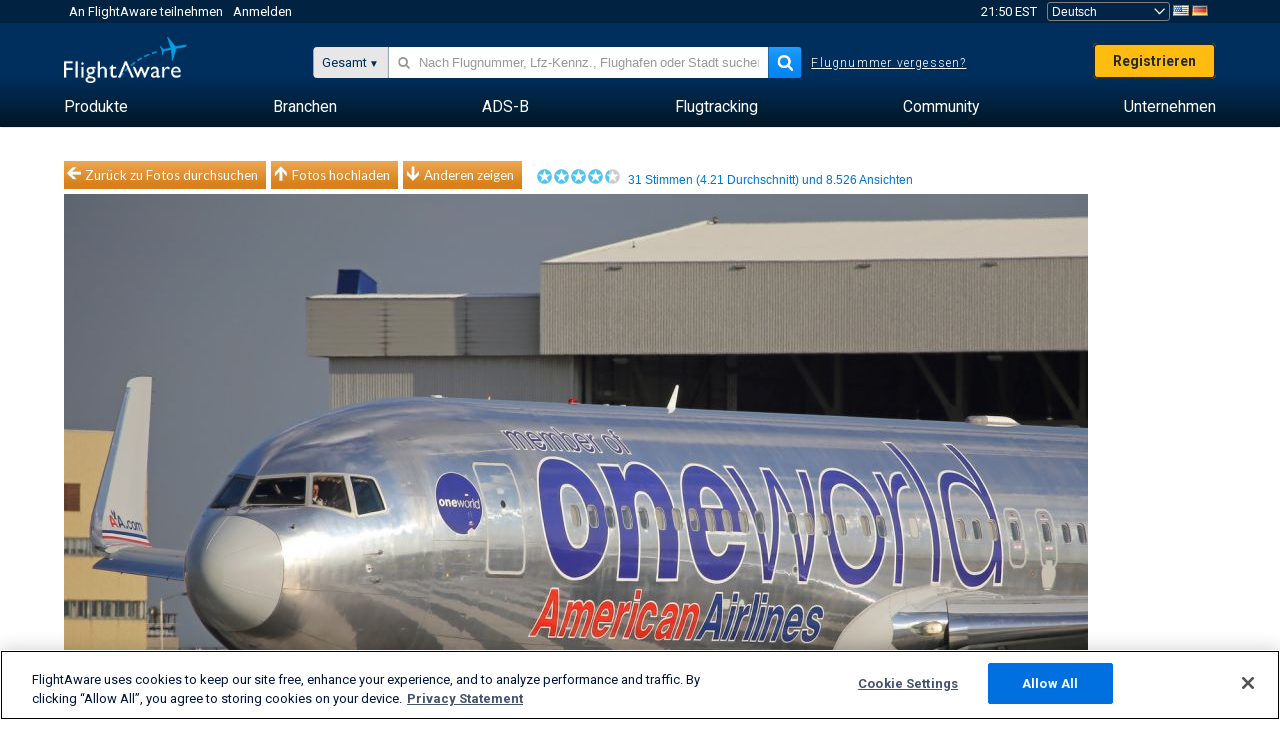

--- FILE ---
content_type: application/javascript; charset=utf-8
request_url: https://fundingchoicesmessages.google.com/f/AGSKWxVGyjA9y8EDPmL_EBIDqk5Wa61GSFedYc5k-aOv9c2O0lFrPKGzLzMG3K2O05_UNoQ3XIC4Eat1Lsykp0QOlqgGQgbYy9TEKrvCFj2wAVQF_gr5nAwd07EFG5wg1TA_4nxmkI_Vxg==?fccs=W251bGwsbnVsbCxudWxsLG51bGwsbnVsbCxudWxsLFsxNzY5NzQxNDY0LDM3NDAwMDAwMF0sbnVsbCxudWxsLG51bGwsW251bGwsWzcsNl0sbnVsbCxudWxsLG51bGwsbnVsbCxudWxsLG51bGwsbnVsbCxudWxsLG51bGwsM10sImh0dHBzOi8vZGUuZmxpZ2h0YXdhcmUuY29tL3Bob3Rvcy92aWV3LzIyMzMyMy01ZjYzNDlkOTc3ZTQ1MGY0MjQzNjg1ZGJiYjE3NzBlNmQxZmE5ZjUzIixudWxsLFtbOCwiemplblNWLW1Fc3MiXSxbOSwiZW4tVVMiXSxbMTYsIlsxLDEsMV0iXSxbMTksIjIiXSxbMTcsIlswXSJdLFsyNCwiIl0sWzI5LCJmYWxzZSJdXV0
body_size: 126
content:
if (typeof __googlefc.fcKernelManager.run === 'function') {"use strict";this.default_ContributorServingResponseClientJs=this.default_ContributorServingResponseClientJs||{};(function(_){var window=this;
try{
var qp=function(a){this.A=_.t(a)};_.u(qp,_.J);var rp=function(a){this.A=_.t(a)};_.u(rp,_.J);rp.prototype.getWhitelistStatus=function(){return _.F(this,2)};var sp=function(a){this.A=_.t(a)};_.u(sp,_.J);var tp=_.ed(sp),up=function(a,b,c){this.B=a;this.j=_.A(b,qp,1);this.l=_.A(b,_.Pk,3);this.F=_.A(b,rp,4);a=this.B.location.hostname;this.D=_.Fg(this.j,2)&&_.O(this.j,2)!==""?_.O(this.j,2):a;a=new _.Qg(_.Qk(this.l));this.C=new _.dh(_.q.document,this.D,a);this.console=null;this.o=new _.mp(this.B,c,a)};
up.prototype.run=function(){if(_.O(this.j,3)){var a=this.C,b=_.O(this.j,3),c=_.fh(a),d=new _.Wg;b=_.hg(d,1,b);c=_.C(c,1,b);_.jh(a,c)}else _.gh(this.C,"FCNEC");_.op(this.o,_.A(this.l,_.De,1),this.l.getDefaultConsentRevocationText(),this.l.getDefaultConsentRevocationCloseText(),this.l.getDefaultConsentRevocationAttestationText(),this.D);_.pp(this.o,_.F(this.F,1),this.F.getWhitelistStatus());var e;a=(e=this.B.googlefc)==null?void 0:e.__executeManualDeployment;a!==void 0&&typeof a==="function"&&_.To(this.o.G,
"manualDeploymentApi")};var vp=function(){};vp.prototype.run=function(a,b,c){var d;return _.v(function(e){d=tp(b);(new up(a,d,c)).run();return e.return({})})};_.Tk(7,new vp);
}catch(e){_._DumpException(e)}
}).call(this,this.default_ContributorServingResponseClientJs);
// Google Inc.

//# sourceURL=/_/mss/boq-content-ads-contributor/_/js/k=boq-content-ads-contributor.ContributorServingResponseClientJs.en_US.zjenSV-mEss.es5.O/d=1/exm=ad_blocking_detection_executable,kernel_loader,loader_js_executable/ed=1/rs=AJlcJMwkzeCrPzcr4ZTu9XKJQ6RjDJX32Q/m=cookie_refresh_executable
__googlefc.fcKernelManager.run('\x5b\x5b\x5b7,\x22\x5b\x5bnull,\\\x22flightaware.com\\\x22,\\\x22AKsRol_EiBaUr7kLQ_f4Shztldndg8sxvo211W-wQBltAheBpqzRUDWX85S9wLqvJpsNwFDX5BQTkaeHOC_nFsqwpFf_WEm7zI6Ee5izOGIxjMymsiDMRw7qROYRzlg0Jv-MErd8jTVRWmO_66kuorTooJbQ3oe2bw\\\\u003d\\\\u003d\\\x22\x5d,null,\x5b\x5bnull,null,null,\\\x22https:\/\/fundingchoicesmessages.google.com\/f\/AGSKWxXAumkt4LIPs2XmM3pJW25_FTaNAO2taBNaKMYAflIZSEwfInUgd_gA7lk5ulcx53ceKOyrqVYyzKQHOExG7iC8mr1FQkuAEm2Zd1VejDuTobHFdCzNVBMBNGVcbxe-Ip3PffUm3Q\\\\u003d\\\\u003d\\\x22\x5d,null,null,\x5bnull,null,null,\\\x22https:\/\/fundingchoicesmessages.google.com\/el\/AGSKWxW3VpOb74J_wyVN9mFaNdK9hXB4qUbT6hJaUYB7fRQpI9yc__iOIIhqRaZL_yGbLTunXDEKMl4VBZ9ui5o1AaOSSKIZMKlCMN1hDDd-tYPFF1GZ5IJ40dZ289e5InfIyVs9DATtNw\\\\u003d\\\\u003d\\\x22\x5d,null,\x5bnull,\x5b7,6\x5d,null,null,null,null,null,null,null,null,null,3\x5d\x5d,\x5b2,1\x5d\x5d\x22\x5d\x5d,\x5bnull,null,null,\x22https:\/\/fundingchoicesmessages.google.com\/f\/AGSKWxXb3tBK6ZpI_ZjgKIovARkQTontvBmt8f0uD-qIwPdIWXDsRAleAyVVhTwOLRwpFZdYk9VlMvZHZQ5p8F9OvBqSx8C8xl-6natcsD6jjx2S8cgc9RCGfpFCFcn6i1H-d_LCusl_kg\\u003d\\u003d\x22\x5d\x5d');}

--- FILE ---
content_type: text/plain;charset=UTF-8
request_url: https://c.pub.network/v2/c
body_size: -113
content:
c6a7a3d3-9d0c-4b83-97d7-40475a906cf1

--- FILE ---
content_type: text/plain;charset=UTF-8
request_url: https://c.pub.network/v2/c
body_size: -264
content:
603ee32f-6af6-4751-bbb7-900da77b5147

--- FILE ---
content_type: application/javascript; charset=utf-8
request_url: https://fundingchoicesmessages.google.com/f/AGSKWxUcbMbozWKYr4I7kqN_anvybLJTVteqMQ2qaAuJZPnsn-dBkmRCS-R2CSOINMuJXwklXR9I2QNiwoTau6OVGreWx49WoTqogn0sjuNnhUgrPmHjPA4R42FWc1Ns_OGFZ3hUHPm4nPsQQo5EQFPn058QQWak3RVgSixLw8kVOmYeShZ1mRMqWCjyeSY5/_/valueclickvert./imlive.gif/cjadsprite./exitpopunder_/adhese_
body_size: -1285
content:
window['fdcd30ea-cef2-4e97-a9d6-5112a491320c'] = true;